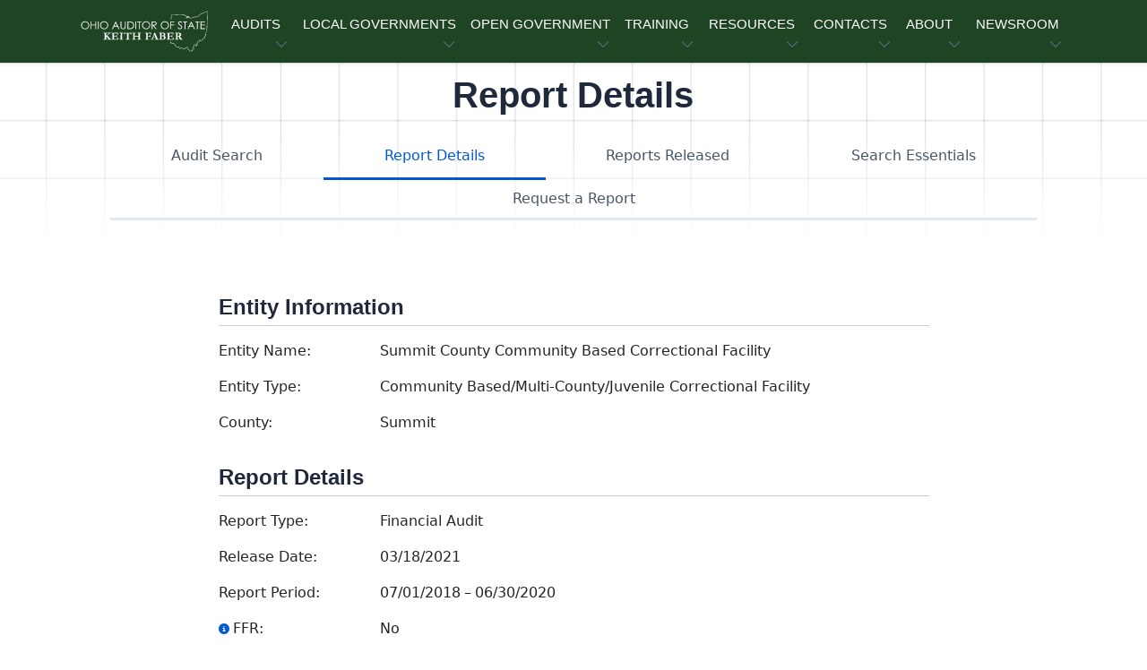

--- FILE ---
content_type: text/html; charset=utf-8
request_url: https://ohioauditor.gov/auditsearch/detail.aspx?ReportID=4dd7a59e-4185-4def-9407-1db717b62d62
body_size: 36577
content:

<!DOCTYPE HTML>
<html lang="en"><!-- InstanceBegin template="/Templates/base.dwt" codeOutsideHTMLIsLocked="false" -->
<head>
<!-- Required meta tags -->
<meta name="viewport" content="width=device-width, initial-scale=1, shrink-to-fit=no" />
<meta charset="utf-8">
<meta http-equiv="X-UA-Compatible" content="IE=edge">
<!-- InstanceBeginEditable name="doctitle" -->
<title>Report Detail</title>
<!-- InstanceEndEditable -->
<!-- Favicon icon-->
<link rel="icon" type="image/png" href="https://ohioauditor.gov/images/favicon.ico">
<meta property="og:image" content="https://www.ohioauditor.gov/images/OGlogo.png" />
<!-- InstanceBeginEditable name="metaproperty" -->
<meta property="og:title" content="Ohio Auditor of State" />
<meta property="og:description" content="The Auditor of State's office strives for clean, accountable and efficient governments for those we serve, the people of Ohio." />
<!-- InstanceEndEditable -->
<!-- Libs CSS -->
<link href="../_theme/block-1-1-0/dist/assets/libs/simplebar/dist/simplebar.min.css" rel="stylesheet" />
<link href="../_theme/block-1-1-0/dist/assets/libs/bootstrap-icons/font/bootstrap-icons.min.css" rel="stylesheet" />
<!-- Scroll Cue -->
<link rel="stylesheet" href="../_theme/block-1-1-0/dist/assets/libs/scrollcue/scrollCue.css" />
<!-- Box icons -->
<link rel="stylesheet" href="../_theme/block-1-1-0/dist/assets/fonts/css/boxicons.min.css" />
<!-- Theme CSS -->
<link rel="stylesheet" href="../_theme/block-1-1-0/dist/assets/css/theme.min.css">
<link rel="stylesheet" href="../_theme/block-1-1-0/dist/assets/css/styles.css">
<!-- v6 pro kit --> 
<script src="https://kit.fontawesome.com/97e6d8f776.js" crossorigin="anonymous"></script> 
<!-- version 3.7.1 --> 
<script src="https://ajax.googleapis.com/ajax/libs/jquery/3.7.1/jquery.min.js"></script> 

<!--Disable browser caching meta HTML tags -->
<meta http-equiv="Cache-Control" content="no-cache, no-store, must-revalidate" />
<meta http-equiv="Pragma" content="no-cache" />
<meta http-equiv="Expires" content="0" />
<!-- InstanceBeginEditable name="Head" -->
    
    <link href="AppStyles.css" type="text/css" rel="stylesheet">
    <!-- Theme CSS -->
    <link rel="stylesheet" href="https://ohioauditor.gov/_theme/block-1-1-0/dist/assets/css/theme.min.css">
    <link rel="stylesheet" href="https://ohioauditor.gov/_theme/block-1-1-0/dist/assets/css/styles.css">
<!-- InstanceEndEditable -->
</head>

<body>
<!-- Navbar -->
<header>
  <nav class="navbar navbar-expand-lg navbar-light w-100" aria-label="Primary navigation">
    <div class="container px-3"> <a class="navbar-brand logo" href="../default.html" aria-label="Ohio Auditor of State Home"> <img src="../_theme/block-1-1-0/dist/assets/images/logo/AOS-logo-wht.svg" alt="" class="d-none d-md-block" focusable="false" aria-hidden="true"> </a>
      <button class="navbar-toggler offcanvas-nav-btn" type="button" aria-label="Toggle navigation"> <i class="bi bi-list" aria-hidden="true"></i></button>
      <div class="offcanvas offcanvas-end offcanvas-nav" style="width: 20rem">
        <div class="offcanvas-header"> <a href="../default.html" class="text-inverse"> <img src="../_theme/block-1-1-0/dist/assets/images/logo/logo.svg"  width="60%" alt="" focusable="false" aria-hidden="true"/></a>
          <button type="button" class="btn-close" data-bs-dismiss="offcanvas" aria-label="Close"></button>
        </div>
        <div class="offcanvas-body pt-0 align-items-center">
          <ul class="navbar-nav mx-auto align-items-lg-center">
            <!-- AUDITS -->
            <li class="nav-item dropdown" tabindex="0"> <a class="nav-link dropdown-toggle ucf" href="#" role="button" data-bs-toggle="dropdown"
              aria-expanded="false" tabindex="0">AUDITS</a>
              <ul class="dropdown-menu">
                <li><a class="dropdown-item" href="../financial.html">Financial</a></li>
                <li class="dropdown-submenu dropend"> <a class="dropdown-item dropdown-toggle" href="../performance/default.html">Performance</a>
                  <ul class="dropdown-menu">
                    <li class="dropdown-header">Performance Audits</li>
                    <li><a class="dropdown-item" href="../performance/recent_releases.html">Recent Releases</a></li>
                    <li><a class="dropdown-item" href="../performance/annual_reports.html">Annual Reports</a></li>
                    <li><a class="dropdown-item" href="http://forms.ohioauditor.gov/OPTAuditRequest" target="_blank"> <i class="fas fa-clipboard-list fa-fw" aria-hidden="true"></i> Request Form</a></li>
                  </ul>
                </li>
                <li class="dropdown-submenu dropend"> <a class="dropdown-item dropdown-toggle" href="../fraud/default.html">Special (SIU)</a>
                  <ul class="dropdown-menu">
                    <li class="dropdown-header">Special Investigations Unit</li>
                    <li><a class="dropdown-item" href="../fraud/report-fraud.html">Reporting Fraud</a></li>
                    <li><a class="dropdown-item" href="../fraud/redflags.html">Fraud Red Flags</a></li>
                    <li><a class="dropdown-item" href="../fraud/cybersecurity.html">Cybersecurity</a></li>
                  </ul>
                </li>
                <li class="dropdown-submenu dropend"> <a class="dropdown-item dropdown-toggle" href="../findings.html">Audit Findings</a>
                  <ul class="dropdown-menu">
                    <li class="dropdown-header">Findings for Recovery</li>
                    <li><a class="dropdown-item" href="http://ffr.ohioauditor.gov/"> <i class="fa-light fa-magnifying-glass fa-flip-horizontal fa-sm fa-fw" aria-hidden="true"></i> &nbsp; General &amp; Certified Search </a></li>
                  </ul>
                </li>
                <!-- divider-->
                <li class="dropdown-divider"></li>
                <li><a class="dropdown-item" href="Search.aspx"> <i class="fa-light fa-magnifying-glass fa-flip-horizontal fa-sm fa-fw" aria-hidden="true"></i> &nbsp; Audit Search </a></li>
              </ul>
            </li>
            <!-- LOCAL GOVERNMENTS --->
            <li class="nav-item dropdown" tabindex="0"> <a class="nav-link dropdown-toggle ucf" href="#" role="button" data-bs-toggle="dropdown"
              aria-expanded="false" tabindex="0">LOCAL GOVERNMENTS</a>
              <ul class="dropdown-menu">
                <li><a class="dropdown-item" href="../local.html">Local Government Services (LGS)</a></li>
                <!-- divider-->
                <li class="dropdown-divider"></li>
                <li class="dropdown-header">Local Government Resources</li>
                <li><a class="dropdown-item" href="../newfiscalofficer.html">New Fiscal Officers <i class="fa-duotone fa-circle-info fa-fw" aria-hidden="true"></i></a></li>
                <li><a class="dropdown-item" href="../outgoing-officers.html">Outgoing Officers</a></li>
                <li><a class="dropdown-item" href="../fraud/cybersecurity.html">Cybersecurity</a></li>
                <li><a class="dropdown-item" href="../references.html">Reference Materials</a></li>
                <!-- Financial Health Indicators (FHI) -->
                <li class="dropdown-submenu dropend"> <a class="dropdown-item dropdown-toggle"  href="../FHI/default.html"> Financial Health Indicators (FHI)</a>
                  <ul class="dropdown-menu py-2">
                    <!-- <li class="dropdown-header">FHI Search</li> -->
                    <li><a class="dropdown-item" href="../FHI/heatmap.html">Heat Map</a></li>
                    <hr class="my-2">
                    <li><a class="dropdown-item" href="../FHI/FHISearch/Search"> <i class="fa-light fa-magnifying-glass fa-flip-horizontal fa-sm fa-fw" aria-hidden="true"></i> &nbsp; Report Search </a></li>
                    <li><a class="dropdown-item" href="../FHI/FHISearch/HeatMapSearch"> <i class="fa-light fa-magnifying-glass fa-flip-horizontal fa-sm fa-fw" aria-hidden="true"></i> &nbsp; Trend Search </a></li>
                  </ul>
                </li>
                <li><a class="dropdown-item" href="../financialreporting/default.html"> Hinkle System Financial Reporting</a></li>
                <li><a class="dropdown-item" href="../local/cog/default.html"> Regional Councils of Governments (COGs)</a></li>
                <li><a class="dropdown-item" href="../awards.html">Auditor of State Awards</a></li>
                <li class="dropdown-submenu dropend"> <a class="dropdown-item dropdown-toggle" href="../fiscaldistress.html"> Fiscal Distress</a>
                  <ul class="dropdown-menu">
                    <li><a class="dropdown-item" href="../fiscal/schools.html">School Districts Fiscal Distress</a></li>
                    <li><a class="dropdown-item" href="../fiscal/local.html">Local Government Fiscal Distress</a></li>
                    <li><a class="dropdown-item" href="../fiscal/receivership.html">Receivership</a></li>
                  </ul>
                </li>
                <!-- UAN -->
                <li class="dropdown-submenu dropend"> <a class="dropdown-item dropdown-toggle" href="../uan.html">UAN Overview</a>
                  <ul class="dropdown-menu">
                    <li><a class="dropdown-item" href="http://uanlink.ohioauditor.gov" target="_blank"> Uniform Accounting Network</a></li>
                    <!-- divider-->
                    <li class="dropdown-divider"></li>
                    <li><a class="dropdown-item" href="https://uanlink.ohioauditor.gov/profiles" target="_blank"> UAN Login <i class="fa-solid fa-right-to-bracket fa-fw" aria-hidden="true"></i></a></li>
                  </ul>
                </li>
              </ul>
            </li>
            <!-- OPEN GOVERNMENT -->
            <li class="nav-item dropdown" tabindex="0"> <a class="nav-link dropdown-toggle ucf" href="#" role="button" data-bs-toggle="dropdown"
              aria-expanded="false" tabindex="0">OPEN GOVERNMENT</a>
              <ul class="dropdown-menu">
                <li><a class="dropdown-item" href="../open.html">Open Government Unit (OGU)</a></li>
                <li><a class="dropdown-item" href="../open.html#PublicRecordsRequest">Public Records Request</a></li>
                <li><a class="dropdown-item" href="../trainings/cprt.html" target="_blank">CPRT Schedule </a> </li>
                <li><a class="dropdown-item" href="../open/stars.html"><i class="fa-solid fa-star fa-fw"></i> StaRS</a> </li>
              </ul>
            </li>
            <!-- TRAINING -->
            <li class="nav-item dropdown" tabindex="0"> <a class="nav-link dropdown-toggle ucf" href="#" role="button" data-bs-toggle="dropdown"
              aria-expanded="false" tabindex="0">TRAINING</a>
              <ul class="dropdown-menu">
                <li><a class="dropdown-item" href="../trainings/default.html">Training Agenda</a></li>
                <li><a class="dropdown-item" href="../trainings/all.html">Types of Trainings</a></li>
                <li><a class="dropdown-item" href="../fiscalintegrity/default.html">Fiscal Integrity Act (FIA)</a></li>
                <!-- divider-->
                <li class="dropdown-divider"></li>
                <li><a class="dropdown-item" href="https://training.ohioauditor.gov/Account/Login" target="_blank"> FIA Training Portal <i class="fa-solid fa-right-to-bracket fa-fw" aria-hidden="true"></i></a></li>
              </ul>
            </li>
            <!-- RESOURCES -->
            <li class="nav-item dropdown" tabindex="0"> <a class="nav-link dropdown-toggle ucf" href="#" role="button" data-bs-toggle="dropdown"
              aria-expanded="false" tabindex="0">RESOURCES</a>
              <ul class="dropdown-menu">
                <li class="dropdown-submenu dropend"> <a class="dropdown-item dropdown-toggle" href="../ipa/contracting.html">IPA Resources</a>
                  <ul class="dropdown-menu">
                    <li class="dropdown-header">IPA</li>
                    <li><a class="dropdown-item" href="../ipa/contracting.html">Contracting</a></li>
                    <li><a class="dropdown-item" href="../ipa/reporting.html">Reporting</a></li>
                    <li><a class="dropdown-item" href="../ipa/correspondence/default.html">IPA Correspondence</a></li>
                    <!-- divider-->
                    <li class="dropdown-divider"></li>
                    <li><a class="dropdown-item" href="https://ipaportal.ohioauditor.gov" target="_blank"> IPA Login <i class="fa-solid fa-right-to-bracket fa-fw" aria-hidden="true"></i></a></li>
                  </ul>
                </li>
                <li><a class="dropdown-item" href="../references.html">Reference Materials</a></li>
                <li class="dropdown-submenu dropend"> <a class="dropdown-item dropdown-toggle" href="../resources/federal.html">Federal</a>
                  <ul class="dropdown-menu">
                    <li><a class="dropdown-item" href="../resources/federal_general.html">General Federal</a></li>
                    <li><a class="dropdown-item" href="../resources/covid19_assistance.html">COVID-19</a></li>
                  </ul>
                </li>
                <li><a class="dropdown-item" href="../publications.html">Publications &amp; Manuals</a></li>
                <li><a class="dropdown-item" href="../publications/bulletins/technical-bulletins.html"> Technical Bulletins</a></li>
                <li><a class="dropdown-item" href="../Procurement/default.html">Procurement Opportunities</a></li>
                <li><a class="dropdown-item" href="../resources/weblinks.html">Web Links</a></li>
                <li><a class="dropdown-item" href="../resources/required-filings.html"> Required Filings &amp; Notifications</a></li>
                <li><a class="dropdown-item" href="https://checkbook.ohio.gov/" target="_blank">Ohio Checkbook &nbsp; <i class="fa-regular fa-arrow-up-right-from-square fa-fw" aria-hidden="true"></i></a></li>
                <!-- divider-->
                <li class="dropdown-divider"></li>
                <li class="dropdown-header">Make a Payment</li>
                <li><a class="dropdown-item" href="https://eservices.ohioauditor.gov">eServices <i class="fa-duotone fa-circle-info fa-fw" aria-hidden="true"></i></a></li>
                <li><a class="dropdown-item" href="https://eservices.ohioauditor.gov/Account/Login" target="_blank"> eServices Login <i class="fa-solid fa-right-to-bracket fa-fw" aria-hidden="true"></i></a></li>
                <!-- divider-->
                <li class="dropdown-divider"></li>
                <li class="dropdown-header">Kids Corner</li>
                <li><a class="dropdown-item" href="../resources/studentcenter.html">Student Center</a></li>
              </ul>
            </li>
            <!-- CONTACT -->
            <li class="nav-item dropdown" tabindex="0"> <a class="nav-link dropdown-toggle ucf" href="#" role="button" data-bs-toggle="dropdown"
              aria-expanded="false" tabindex="0">CONTACTS</a>
              <ul class="dropdown-menu">
                <li><a class="dropdown-item" href="../contact.html">Contact Us</a></li>
                <li><a class="dropdown-item" href="../contact.html#RegionalContacts">Regional Contacts</a></li>
                <li><a class="dropdown-item" href="../fraud/report-fraud.html#ReportFraud">Report Fraud</a></li>
              </ul>
            </li>
            <!-- ABOUT -->
            <li class="nav-item dropdown" tabindex="0"> <a class="nav-link dropdown-toggle ucf" href="#" role="button" data-bs-toggle="dropdown"
              aria-expanded="false" tabindex="0">ABOUT</a>
              <ul class="dropdown-menu">
                <li><a class="dropdown-item" href="../about.html">About AOS</a></li>
                <li><a class="dropdown-item" href="../about.html#DepartmentOrganization">Department Organization</a></li>
                <li><a class="dropdown-item" href="../about/auditor.html">Auditor Keith Faber</a></li>
                <!-- divider-->
                <li class="dropdown-divider"></li>
                <li><a class="dropdown-item" href="../about/careers.html">Career Opportunities</a></li>
              </ul>
            </li>
            <!-- NEWSROOM -->
            <li class="nav-item dropdown" tabindex="0"> <a class="nav-link dropdown-toggle ucf" href="#" role="button" data-bs-toggle="dropdown"
              aria-expanded="false" tabindex="0">NEWSROOM</a>
              <ul class="dropdown-menu">
                <li><a class="dropdown-item" href="../newsroom.html">Newsroom</a></li>
                <li><a class="dropdown-item" href="../right-now.html"><i class="bi bi-fire"></i> &nbsp;AOS Now</a></li>
                <li><a class="dropdown-item" href="../news">Press Releases</a></li>
                <li><a class="dropdown-item" href="../publications.html">Publications &amp; Manuals</a></li>
                <li><a class="dropdown-item" href="../publications/bulletins/technical-bulletins.html"> Technical Bulletins</a></li>
                <li><a class="dropdown-item" href="../publications/advisory-memos.html">Advisory Memos</a></li>
                <li><a class="dropdown-item" href="../references/laws.html">Ohio Laws &amp; Rules</a></li>
                <!-- divider-->
                <li class="dropdown-divider"></li>
                <li><a class="dropdown-item" href="https://ohioauditor.gov/publications/UnauditableList/api/Export"> <i class="fa-solid fa-download fa-fw"></i> Unauditable List</a></li>
                <li><a class="dropdown-item" href="../publications/docs/Peer_Opinion.pdf" target="_blank"> NSAA Peer Review Opinion.pdf</a></li>
              </ul>
            </li>
          </ul>
          <!-- end of nav items --> 
        </div>
        <!-- end of offcanvas--> 
      </div>
      <!-- end of offcanvas --> 
    </div>
    <!-- end of container --> 
  </nav>
</header>
<main id="main-content"> <!-- InstanceBeginEditable name="SideMenu" --> <!-- InstanceEndEditable --> <!-- InstanceBeginEditable name="Main" -->
    <div class="pattern-square-2"></div>

    <!--Pageheader start-->
    <section class="py-lg-2 pt-5">
        <div class="container">
            <div class="row">
                <div class="col-lg-10 col-md-12 col-12 mx-auto">
                    <div class="text-center">
                        <h1 class="mb-2">Report Details</h1>
                    </div>
                </div>
            </div>
        </div>
    </section>

    <!-- audit search menu -->
            <div class="row mx-auto">
                <div class="col-lg-10 mx-auto col-12">
                    <div class="nav-wrapper mb-lg-8">
                        <div class="dropdown d-lg-none mb-4">
                            <button class="btn btn-light w-100 d-flex justify-content-between dropdown-toggle" type="button" id="dropdownMenuButton" data-bs-toggle="dropdown" aria-haspopup="true" aria-expanded="false">Select...</button>
                            <div class="dropdown-menu w-100" aria-labelledby="dropdownMenuButton">
                                <a class="dropdown-item" href="search.aspx">Audit Search</a>
                                <a class="dropdown-item" href="ReportsReleased.aspx">Reports Released</a>
                                <a class="dropdown-item" href="help.htm">Search Essentials</a>
                                <a class="dropdown-item" href="reportRequest.aspx">Request a Report</a>
                            </div>
                        </div>
                        <nav aria-label="Audit Search Menu">
                            <ul class="nav nav-fill d-none d-lg-flex nav-line-bottom nav-pills" id="pills-tab">
                                <li class="nav-item">
                                    <a href="search.aspx" class="nav-link" id="pills-search-tab">
                                        Audit Search </a></li>
                                 <li class="nav-item">
                                     <a href="detail.aspx" class="nav-link active" id="pills-details-tab" aria-current="page">
                                         Report Details</a></li>
                                <li class="nav-item">
                                    <a href="ReportsReleased.aspx" class="nav-link" id="pills-reports-tab">
                                        Reports Released</a> </li>
                                <li class="nav-item">
                                    <a href="help.htm" class="nav-link" id="pills-help-tab"> 
                                        Search Essentials</a></li>
                                <li class="nav-item">
                                    <a href="reportRequest.aspx" class="nav-link" id="pills-request-tab">
                                        Request a Report </a></li>
                            </ul>
                        </nav>
                    </div>
                </div>
            </div> 

    <!-- Start -->
    <section class="mb-lg-8">
        <div class="container">
            <div class="row col-9 offset-1 mx-auto">
                <form name="Form1" method="post" action="./detail.aspx?ReportID=4dd7a59e-4185-4def-9407-1db717b62d62" id="Form1" class="form-application audit-details">
<div>
<input type="hidden" name="__VIEWSTATE" id="__VIEWSTATE" value="/[base64]" />
</div>

<div>

	<input type="hidden" name="__VIEWSTATEGENERATOR" id="__VIEWSTATEGENERATOR" value="510B8B08" />
</div>

                    <!-- Entity Information -->
                    <section class="info-block">
                        <h2 class="section-title">Entity Information</h2>
                        <div class="info-row">
                            <label>Entity Name:</label>
                            <span id="lblEntityName">Summit County Community Based Correctional Facility</span>
                        </div>
                        <div class="info-row">
                            <label>Entity Type:</label>
                            <span id="lblEntityType">Community Based/Multi-County/Juvenile Correctional Facility</span>
                        </div>
                        <div class="info-row">
                            <label>County:</label>
                            <span id="lblCounty">Summit</span>
                        </div>
                    </section>

                    <!-- Report Information -->
                    <section class="info-block">
                        <h2 class="section-title">Report Details</h2>
                        <div class="info-row">
                            <label>Report Type:</label>
                            <span id="lblReportType">Financial Audit</span>
                        </div>
                        <div class="info-row">
                            <label>Release Date:</label>
                            <span id="lblReleaseDate">03/18/2021</span>
                        </div>
                        <div class="info-row">
                            <label>Report Period: </label>
                            <span id="lblFromDate">07/01/2018</span>
                                <span class="date-separator">&#8211;</span>
                            <span id="lblToDate">06/30/2020</span>
                        </div>
                        <div class="info-row">
                            <label>
                                <i class="fa-solid fa-circle-info fa-xs text-primary me-1" data-bs-toggle="popover" data-bs-placement="left" data-bs-content="Findings for Recovery"></i>FFR:
                            </label>
                            <span id="lblFindings">No</span>
                        </div>
                        <div class="info-row">
                            <label>
                                <i class="fa-solid fa-circle-info fa-xs text-primary me-1" data-bs-toggle="popover" data-bs-placement="left" data-bs-content="Regional Councils of Government"></i>COG:
                            </label>
                            <span id="lblisCOG">No</span>
                        </div>

                        <!-- Optional Note -->
                        

                    </section>

                    <!-- Download Section -->
                    <section class="info-block alert alert-secondary p-3 mb-0">
                        <h2 class="section-title">Download Report</h2>
                        <div class="info-row">
                            <label>Download:</label>
                            <a id="hlReport" class="btn btn-sm btn-primary rounded-0" href="Reports/2021/Summit_County_CBCF_20_19-Summit_FINAL.pdf" target="_blank">PDF</a>
                            <span id="lblFileSize" class="file-size ps-lg-3">839 KB</span>
                        </div>
                    </section>
 
                     

                    <!-- Hidden Management Letter Link -->
                    <div style="display: none">
                        <a id="hlRequestML" href="http://forms.ohioauditor.gov/Prepop?urlaccessor=MLRequest&amp;&amp;DelimList=b9a69a4b-3397-4ac0-9899-2ef255a28ac2,Summit County Community Based Correctional Facility|17436e51-397d-4884-bf59-7b4fa2cdf589,7/1/2018 to 6/30/2020|a78c4067-109f-44cf-a14d-961c04a469b7,https://ohioauditor.gov/auditsearch/ManagementLetters/2021/Summit_Co_CBCF_20_19-Summit_ML_FINAL.pdf" target="_mlfoobar">Request Management Letter</a>
                    </div>
                </form>
            </div>
        </div>
    </section>



<!-- InstanceEndEditable --> </main>
<!-- FOOTER -->
<div class="menu-divider"></div>
<footer class="pt-7">
  <div class="container"> 
    <!-- Footer 4 column -->
    <div class="row">
      <div class="col-xxl-5 col-lg-5 col-md-7">
        <div class="mb-7 mb-xl-0">
          <div class="mb-4"> <img src="../_theme/block-1-1-0/dist/assets/images/logo/AOS-logo-grn.svg"  class="text-inverse" alt="" style="width: 40%" focusable="false" aria-hidden="true"/> </div>
        </div>
      </div>
    </div>
    <div class="row">
      <div class="col-xxl-5 col-lg-5 col-md-7">
        <div class="mb-7 mb-xl-0">
          <p class="mb-5">If you can't find what you're looking for, try our site search.</p>
          <form action="/search-results.html" id="site-search" method="get" aria-label="site-search">
            <div class="row g-2">
              <div class="col-lg-9 col-8">
                <div class="d-flex flex-column flex-sm-row w-100 gap-2">
                  <label for="header-search-input"  class="visually-hidden">Website Search</label>
                  <input type="text" name="q" id="header-search-input" class="form-control" 
                         placeholder="Search..." aria-label="site-search">
                </div>
              </div>
              <div class="col-lg-3 col-4">
                <div>
                  <button class="btn btn-secondary" type="submit" aria-label="submit search button">Go</button>
                </div>
              </div>
            </div>
          </form>
        </div>
      </div>
      <div class="offset-xxl-1 col-xxl-6 col-lg-6 offset-md-1 col-md-4">
        <div class="row" id="ft-links">
          <div class="col-lg-4 col-12"> 
            <!-- ABOUT -->
            <div class="position-relative">
              <div class="mb-2 pb-2 d-flex justify-content-between border-bottom border-bottom-lg-0">
                <p class="mb-lg-0 mb-2 fs-5 fw-medium my-0 text-black">About</p>
                <a class="d-block d-lg-none stretched-link text-inherit" data-bs-toggle="collapse"
                    href="#collapseLanding" role="button" aria-expanded="false"  aria-hidden="true" aria-controls="collapseLanding"> <i class="bi bi-chevron-down"></i><span class="sr-only">expand or collapse menu</span></a> </div>
              <div class="collapse d-lg-block" id="collapseLanding" data-bs-parent="#ft-links">
                <ul class="list-unstyled mb-0 py-3 py-lg-0">
                  <li class="mb-2"> <a href="../about.html" class="text-reset">About AOS</a></li>
                  <li class="mb-2"> <a href="../about.html#DepartmentOrganization" class="text-reset">Departments</a></li>
                  <li class="mb-2"> <a href="../about/auditor.html" class="text-reset">Auditor Keith Faber</a></li>
                  <li class="mb-2"> <a href="../about/careers.html" class="text-reset">Careers</a></li>
                </ul>
              </div>
            </div>
          </div>
          <div class="col-lg-4 col-12"> 
            <!-- ACCOUNTS -->
            <div class="mb-2 pb-2 d-flex justify-content-between border-bottom border-bottom-lg-0 position-relative">
              <p class="mb-lg-0 mb-2 fs-5 fw-medium my-0 text-black">Accounts</p>
              <a class="d-block d-lg-none stretched-link text-inherit" data-bs-toggle="collapse" href="#collapseAccounts" role="button" 
                 aria-expanded="false"  aria-hidden="true" aria-controls="collapseAccounts"> <i class="bi bi-chevron-down"></i><span class="sr-only">expand or collapse menu</span></a> </div>
            <div class="collapse d-lg-block" id="collapseAccounts" data-bs-parent="#ft-links">
              <ul class="list-unstyled mb-0 py-3 py-lg-0">
                <li class="mb-2"> <a href="https://eservices.ohioauditor.gov/Account/Login" target="_blank" class="text-reset"> eServices Login</a></li>
                <li class="mb-2"> <a href="https://uanlink.ohioauditor.gov/profiles" target="_blank" class="text-reset"> UAN Login</a></li>
                <li class="mb-2"> <a href="https://ipaportal.ohioauditor.gov/" target="_blank" class="text-reset"> IPA Portal</a></li>
                <li class="mb-2"> <a href="https://training.ohioauditor.gov/Account/Login" target="_blank" class="text-reset"> FIA Training Portal</a></li>
              </ul>
            </div>
          </div>
          <div class="col-lg-4 col-12"> 
            <!-- NEWS -->
            <div class="mb-2 pb-2 d-flex justify-content-between border-bottom border-bottom-lg-0 position-relative">
              <p class="mb-lg-0 mb-2 fs-5 fw-medium my-0 text-black">News</p>
              <a class="d-block d-lg-none stretched-link text-inherit" data-bs-toggle="collapse" href="#collapseResources" role="button"  aria-expanded="false" aria-hidden="true" aria-controls="collapseResources"> <i class="bi bi-chevron-down"></i><span class="sr-only">expand or collapse menu</span></a> </div>
            <div class="collapse d-lg-block" id="collapseResources" data-bs-parent="#ft-links">
              <ul class="list-unstyled mb-0 py-3 py-lg-0">
                <li class="mb-2"> <a href="../newsroom.html" class="text-reset">Newsroom</a></li>
                <li class="mb-2"> <a href="../news" class="text-reset">Press Releases</a></li>
                <li class="mb-2"> <a href="../publications/bulletins/technical-bulletins.html" class="text-reset">Bulletins</a></li>
                <li class="mb-2"> <a href="../publications/advisory-memos.html" class="text-reset">Advisory Memos</a></li>
              </ul>
            </div>
          </div>
        </div>
      </div>
    </div>
  </div>
  <div class="container mt-7 mb-3 border-top">
    <div class="row align-items-center">
      <div class="col-md-9">
        <div class="small mb-3 mb-md-0">
          <div class="d-flex flex-column flex-sm-row justify-content-between py-4 my-4">
            <p> <a class="footer-quick-link" href="/">Home</a> | <a class="footer-quick-link" href="../contact.html">Contacts</a> | <a class="footer-quick-link" href="../about/privacy.html">Privacy Policy</a> | <a class="footer-quick-link" href="../sitemap.html">Site Map</a> </p>
          </div>
        </div>
      </div>
      <div class="col-md-3">
        <div class="text-md-end d-flex align-items-center justify-content-md-end">
          <div class="ms-3 d-flex gap-2"> 
            <!-- SOCIAL MEDIA MENU --> 
            <!-- YouTube --> 
            <a href="https://www.youtube.com/c/OhioAuditorOfState" target="_blank" class="text-reset btn btn-youtube btn-icon"> <i class="fa-brands fa-youtube fa-lg" aria-hidden="true"></i> <span class="sr-only">Subscribe to our YouTube channel</span> </a> 
            <!-- Instagram --> 
            <a href="https://www.instagram.com/ohioauditor" target="_blank" class="text-reset btn btn-instagram btn-icon"> <i class="fa-brands fa-instagram fa-lg" aria-hidden="true"></i> <span class="sr-only">Follow us on Instagram</span> </a> 
            <!-- Facebook --> 
            <a href="https://www.facebook.com/OhioAuditor" target="_blank" class="text-reset btn btn-facebook btn-icon"> <i class="fa-brands fa-facebook fa-lg" aria-hidden="true"></i> <span class="sr-only">Follow us on Facebook</span> </a> 
            <!-- Twitter/X --> 
            <a href="https://x.com/ohioauditor" target="_blank" class="text-reset btn btn-x btn-icon"> <i class="fa-brands fa-x-twitter fa-lg" aria-hidden="true"></i> <span class="sr-only">Follow us on X (formerly Twitter)</span> </a> </div>
        </div>
      </div>
      <!-- end social col --> 
    </div>
  </div>
</footer>
<!-- Scroll top btn -->
<div class="btn-scroll-top" aria-label="Scroll to top">
  <svg class="progress-square svg-content" width="48" height="48" viewBox="0 0 40 40" aria-hidden="true"  focusable="false"><path d="M8 1H32C35.866 1 39 4.13401 39 8V32C39 35.866 35.866 39 32 39H8C4.13401 39 1 35.866 1 32V8C1 4.13401 4.13401 1 8 1Z" /></svg>
</div>

<!-- Libs JS --> 
<script src="../_theme/block-1-1-0/dist/assets/libs/bootstrap/dist/js/bootstrap.bundle.min.js"></script> 
<script src="../_theme/block-1-1-0/dist/assets/libs/simplebar/dist/simplebar.min.js"></script> 
<script src="../_theme/block-1-1-0/dist/assets/libs/headhesive/dist/headhesive.min.js"></script> 
<!-- Vendors JS --> 
<script src="../_theme/block-1-1-0/dist/assets/js/vendors/tab-to-dropdown.js"></script> 
<!-- Theme JS --> 
<script src="../_theme/block-1-1-0/dist/assets/js/theme.min.js"></script> 
<script>
       //GA4
          $(function () {
            $('.unslider-arrow').click(function () {
              var fn = this.className.split(' ')[1];

              //  Either do unslider.data('unslider').next() or .prev() depending on the className
              unslider.data('unslider')[fn]();
            });

            (function (i, s, o, g, r, a, m) {
              i['GoogleAnalyticsObject'] = r; i[r] = i[r] || function () {
                (i[r].q = i[r].q || []).push(arguments)
              }, i[r].l = 1 * new Date(); a = s.createElement(o),
                m = s.getElementsByTagName(o)[0]; a.async = 1; a.src = g; m.parentNode.insertBefore(a, m)
            })(window, document, 'script', '//www.google-analytics.com/analytics.js', 'ga');

            ga('create', 'UA-46827149-1', 'ohioauditor.gov');
            ga('send', 'pageview');
          });
    </script> 
<!-- InstanceBeginEditable name="scripts" --> <!-- InstanceEndEditable -->
</body>
<!-- InstanceEnd --></html>
